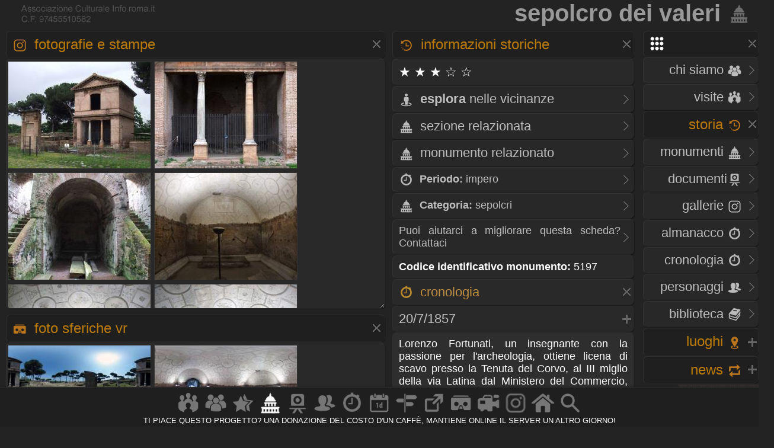

--- FILE ---
content_type: text/html
request_url: https://www.info.roma.it/monumenti_dettaglio.asp?ID_schede=5197
body_size: 52202
content:
<!DOCTYPE HTML PUBLIC "-//W3C//DTD HTML 4.01 Transitional//EN" "script/xhtml1-transitional.dtd"><html xmlns="http://www.w3.org/1999/xhtml"><head><META HTTP-EQUIV="Content-Language"  name="language" content="it"><META name="AUTHOR" CONTENT="alessandro cremona"><META NAME="Designer" CONTENT="alessandro cremona"><META NAME="Distribution" CONTENT="Global"><META NAME="GOOGLEBOT" CONTENT="NOODP"><link href="https://www.info.roma.it/imm/logo.png" rel="shortcut icon" title="info.roma.it" />
<link href="https://www.info.roma.it/imm/logo.png" rel="icon" title="info.roma.it" />
<link rel="alternate" type="application/atom+xml" title="Visite organizzate da Info.roma.it" href="https://www.info.roma.it/rss_associazione.asp" /><link rel="alternate" type="application/atom+xml" title="Eventi Convenzionati con Info.roma.it" href="https://www.info.roma.it/rss_eventi_convenzionati.asp" />

<link id="stile" href="css/stile2.css" type="text/css" rel="stylesheet" media="screen" />
<link id="testo"  href="css/testo.css" type="text/css" rel="stylesheet" media="screen" />
<link id="sfondo" href="css/sfondo.css" type="text/css" rel="stylesheet" media="screen" />
<link id="colore" href="css/colore.css" type="text/css" rel="stylesheet" media="screen" />
<link id="barra"  href="css/barra.css" type="text/css" rel="stylesheet" media="screen" />
<link id="form"  href="css/form.css" type="text/css" rel="stylesheet" media="screen" />
<link id="effect"  href="css/effect.css" type="text/css" rel="stylesheet" media="screen" />
<link id="calendar"  href="css/calendar.css" type="text/css" rel="stylesheet" media="screen" />
<link type="text/css" href="css/print.css" rel="stylesheet"  media="print" />

<!--[if gt IE 5.5]>

<script src="script/css3-mediaqueries.js"></script>
<![endif]-->
<meta http-equiv="Content-Type" content="text/html; charset=iso-8859-1" />
<meta name="viewport" content="width=device-width, initial-scale = 1.0, maximum-scale=1.0, user-scalable=no" media="only screen and (max-width:800px)" >
	
<link rel="stylesheet" href="css/monocolonna.css" media="only screen and (max-device-width:800px)"/>
<link id="colonne" href="css/colonne2.css" type="text/css" rel="stylesheet" media="only screen and (min-width:801px)" />
<link rel="stylesheet"  href="css/mobile3.css"  media="only screen and (max-width:800px)" />
<link rel="stylesheet" href="css/desktop6.css" media="only screen and (min-width:801px)"/>

<script type="text/javascript" src="script/jquery-1.9.1.min.js"></script>
<script type="text/javascript" src="script/placeholder.js"></script>

<link rel="stylesheet" href="css/preload_bar.css" />
<script src="script/preload_bar.js"></script>

<!-- Chrome, Firefox OS, Opera and Vivaldi -->
<meta name="theme-color" content="#131313">
<!-- Windows Phone -->
<meta name="msapplication-navbutton-color" content="#444444">
<!-- iOS Safari -->
<meta name="apple-mobile-web-app-status-bar-style" content="#444444">
<!-- non-retina iPhone pre iOS 7 -->
<link rel="apple-touch-icon" href="https://www.info.roma.it/imm/logo_57.png" sizes="57x57">
<!-- non-retina iPad pre iOS 7 -->
<link rel="apple-touch-icon" href="https://www.info.roma.it/imm/logo_72.png" sizes="72x72">
<!-- non-retina iPad iOS 7 -->
<link rel="apple-touch-icon" href="https://www.info.roma.it/imm/logo_76.png" sizes="76x76">
<!-- retina iPhone pre iOS 7 -->
<link rel="apple-touch-icon" href="https://www.info.roma.it/imm/logo_114.png" sizes="114x114">
<!-- retina iPhone iOS 7 -->
<link rel="apple-touch-icon" href="https://www.info.roma.it/imm/logo_120.png" sizes="120x120">
<!-- retina iPad pre iOS 7 -->
<link rel="apple-touch-icon" href="https://www.info.roma.it/imm/logo_144.png" sizes="144x144">
<!-- retina iPad iOS 7 -->
<link rel="apple-touch-icon" href="https://www.info.roma.it/imm/logo_152.png" sizes="152x152">
<link rel="icon" sizes="192x192" href="https://www.info.roma.it/imm/logo.png">





<script type='text/javascript'>
//<![CDATA[ 
jQuery(document).bind("keyup keydown", function(e){

        
      if(e.keyCode == 44){
        alert('Funzione non consentita. Invece di fare copie, puoi metti un link a questa risorsa.');
        return false;   }
});//]]> 
</script>

<script type="text/javascript">var message2=""; function clickIE() {if (document.all) {(message2); return false}} function clickNS(e) {if (document.layers||(document.getElementById&&!document.all)) {if (e.which==2||e.which==3) {(message2); return false}}} if (document.layers) {document.captureEvents(Event.MOUSEDOWN); document.onmousedown=clickNS} else {document.onmouseup=clickNS; document.oncontextmenu=clickIE} document.oncontextmenu=new Function("return false")</script>

<script>
		$(function() {
			
			$('body').after('<div id="mrw-tooltip"><span class="tt-inner"></span></div>');
			$('.tooltip').mousemove(function(e) {
				var tip = $(this).data('tip');
				var scx = $(document).scrollTop();
				var scy = $(document).scrollLeft();
				$('#mrw-tooltip span.tt-inner').text(tip)
				$('#mrw-tooltip').show().css({ 'left': e.clientX + scy + -40 + 'px', 'top': e.clientY + scx + -60 + 'px' })
			}).mouseout(function(){
				$('#mrw-tooltip').hide();	
			});
			
		});        
</script>
	






<meta name="Subject" content="monumenti roma" />
<meta name="Keywords" content="Sepolcro, dei, Valeri, sepolcri, monumenti, Roma"/>
<meta name="Description" content="Sepolcro dei Valeri" />
<meta name="Abstract" content="Sepolcro dei Valeri" />
<meta property="og:title" content="Sepolcro dei Valeri" />
<meta property="og:description" content="sepolcri - impero - Q.VIII Tuscolano"/> 
<meta property="og:url" content="https://www.info.roma.it/monumenti_dettaglio.asp?ID_schede=5197"/>
<meta property="og:type" content="article" />
<meta property="og:site_name" content="info.roma.it" />
<meta property="og:image" content="https://www.info.roma.it/foto/thumbnail.aspx?Image=schede/medie/5197_4896.jpg&Width=320&Height=240&ForceAspect=false"/>
<meta property="og:image:width" content="480" />
<meta property="og:image:height" content="360" />
<meta itemprop="url" content="https://www.info.roma.it/monumenti_dettaglio.asp?ID_schede=5197">
<meta itemprop="name" content="Sepolcro dei Valeri">
<meta itemprop="description" content="sepolcri - impero - Q.VIII Tuscolano">
<meta itemprop="image"  content="https://www.info.roma.it/foto/thumbnail.aspx?Image=schede/medie/5197_4896.jpg&Width=320&Height=240&ForceAspect=false"/>

<meta name="twitter:card" content="summary"/>
<meta name="twitter:description" content="sepolcri - impero - Q.VIII Tuscolano"/>
<meta name="twitter:title" content="Sepolcro dei Valeri"/>
<meta name="twitter:site" content="@inforomait"/>
<meta name="twitter:image" content="https://www.info.roma.it/foto/thumbnail.aspx?Image=schede/medie/5197_4896.jpg&Width=320&Height=240&ForceAspect=false"/>
<meta name="twitter:creator" content="@inforomait"/>
<meta name="twitter:url" content="https://www.info.roma.it/monumenti_dettaglio.asp?ID_schede=5197"/>
<meta name="dcterms.title" content="Sepolcro dei Valeri" />
<meta name="dcterms.description" content="sepolcri - impero - Q.VIII Tuscolano" />

<link rel="stylesheet" href="https://www.info.roma.it/openmap/leaflet.css" />
<link rel="stylesheet" href="https://www.info.roma.it/openmap/Control.FullScreen.css" />
<script src="https://www.info.roma.it/openmap/leaflet.js"></script>
<script src="https://www.info.roma.it/openmap/Control.FullScreen.js"></script>
<script src="https://www.info.roma.it/openmap/KML.js"></script>

<style type="text/css">

.mapCanvas a  {color:#000000; text-shadow: none; font-size:1.2em;}
@media only screen and (max-device-width:800px) { .mapCanvas   { height:20vh;}}
@media only screen and (min-device-width:801px) { .mapCanvas {height:40vh;}} 
@media   only screen and (min-device-height: 801px) and (orientation: portrait)  { .mapCanvas   { height:40vh;}}
</style>


<title>&#9655;  Sepolcro dei Valeri</title>

<style type="text/css">
 
	
@media only screen and (min-device-width:801px) {


} 


@media only screen and (max-width:800px) {

} 
</style>


</head><body  onload="initialize()" oncontextmenu="return false" ondragstart="return false" onselectstart="return false;">
<div class="toppa"><div class="alto"><div class="banner">


<h1 class="stile2" >Sepolcro dei Valeri<a href="https://www.info.roma.it/monumenti_di_roma.asp" title="Torna alla sezione Monumenti di Roma"> <img src="imm/monumenti_big.png" class="icon_1" style="border:none;"/></a></h1>

</div><div id="logo" class="logo" name="logo"><div class="logo2" ></div>





</div></div><div class="barra"></div><div class="navigazione"><script>
$(function() {
  $('a[href*="#"]:not([href="#"])').click(function() {
    if (location.pathname.replace(/^\//,'') == this.pathname.replace(/^\//,'') && location.hostname == this.hostname) {
      var target = $(this.hash);
      target = target.length ? target : $('[name=' + this.hash.slice(1) +']');
      if (target.length) {
        $('html, body').animate({
          scrollTop: target.offset().top
        }, 1500);
        return false;
      }
    }
  });
});
</script>
<style type="text/css">
 
	.windows_roma h4 , .windows_roma h3,  .windows_roma h2 { text-align: right}
 
</style>

 <div class="windows_roma"><a title="premi per espandere il menu" id="home_menu"  name="home_menu" class="navigatore" href="#home_menu" style="width: 10x;" ><img src="imm/menu_big.png"  class="icon_1" style="border:none;  "/></a></div>

<div id="home_menu_2" class="hidden">
	
<div class="hidden_no"><div class="vista2"><div class="windows_roma">	<a href="https://www.info.roma.it/index.asp" class="nave" title="Trova a Roma"><h4>HOME <img src="imm/homepage_bw.png" class="icon_1" style="border:none;"/></h4><span class="nave"> Trova punti di interessi nelle vicinanze</span></a></div></div></div>
	
<div class="vista2"> <div class="windows_roma">	
<a  href="https://www.info.roma.it/roma.asp" title="Storia dell'Associazione e del progetto Info.roma.it" class="nave"><h4>CHI SIAMO <img src="imm/chi_siamo_big.png" class="icon_1" style="border:none;"/></h4><span class="nave"> Storia e  attivit&agrave; dell'associazione</span></a>	
	
<a href="https://www.info.roma.it/visite_guidate_roma.asp" class="nave" title="Passeggiate e visite guidate a Roma" accesskey="v"><h4 style="text-align: right"> VISITE <img src="imm/visite_big.png" class="icon_1" style="border:none;"/></h4></a>	</div></div>
	

	
<div class="windows_roma"><a title="premi per espandere i contenuti" id="00011"  class="navigatore" href="#" ><h2>STORIA <img src="imm/storia_big.png" class="icon_1" style="border:none;"/></h2><span class="nave"> Monumenti, Roma sparita,  Cronologia, Biblioteca, Personaggi</span></a></div>

	

<script type="text/javascript">document.write("<div id='00012'>")</script><noscript><div id="00012"></div></noscript>	
	
<div class="windows_roma"><div class="vista2">
<a href="https://www.info.roma.it/monumenti_di_roma.asp" class="nave" title="Elenco completo dei monumenti  di Roma" accesskey="y"><h4>Monumenti <img src="imm/monumenti_big.png" class="icon_1" style="border:none;"/></h4></a><a href="roma_sparita.asp" class="nave" title="Documenti della roma sparita" accesskey="r"><h4>Documenti<img src="imm/roma_sparita.png" class="icon_1" style="border:none; "/></h4></a>
<a href="https://www.info.roma.it/gallerie.asp" class="nave" title="Galleria foto di Roma" accesskey="V"><h4>Gallerie <img src="imm/foto.png" class="icon_1" style="border:none;"/></h4></a>
<a href="https://www.info.roma.it/cronologia_almanacco.asp" class="nave" title="La cronologia di roma" accesskey="o"><h4>Almanacco <img src="imm/cronologia_big.png" class="icon_1" style="border:none;"/></h4></a>
<a href="https://www.info.roma.it/cronologia_di_roma.asp" class="nave" title="La cronologia di roma" accesskey="o"><h4>Cronologia <img src="imm/cronologia_big.png" class="icon_1" style="border:none;"/></h4></a>
<a href="https://www.info.roma.it/personaggi_di_roma.asp" accesskey="p" class="nave" title="I personaggi storici di Roma"><h4>Personaggi <img src="imm/personaggi_big.png" class="icon_1" style="border:none;"/></h4></a>
<a href="https://www.info.roma.it/documenti_su_roma.asp" class="nave" title="Documenti su roma" accesskey="B"><h4>Biblioteca <img src="imm/biblioteca_big.png" class="icon_1" style="border:none;"/></h4></a>
</div></div>
</div>
<script> $(document).ready(function(){ if 
($('#00012').is(':hidden'))
{$('#00011').css("background-image", "url(imm/menu_hide.png)");} else
{$('#00011').css("background-image", "url(imm/menu_show.png)");}});
 $('#00011').click(function() { $('#00012').slideToggle('slow', function() { if ($(this).is(':hidden'))
{$('#00011').css("background-image", "url(imm/menu_hide.png)");} else
{$('#00011').css("background-image", "url(imm/menu_show.png)");}
}); });
</script>
<script>$('#00011').click(function() { $('#00022').hide('slow', function() { {$('#00021').css("background-image", "url(imm/menu_hide.png)");} }); });</script>
<script>$('#00011').click(function() { $('#00032').hide('slow', function() { {$('#00031').css("background-image", "url(imm/menu_hide.png)");} }); });</script>
<script>$('#00011').click(function() { $('#00042').hide('slow', function() { {$('#00041').css("background-image", "url(imm/menu_hide.png)");} }); });</script>

<div class="windows_roma"><a title="premi per espandere i contenuti" id="00021"  class="navigatore" href="javascript:void(0)"><h2>LUOGHI <img src="imm/gps.png"  class="icon_1" style="border:none;"/></h2></a></div><script type="text/javascript">document.write("<div id='00022' style='display: none'>")</script><noscript><div id="00022"></noscript> <div class="windows_roma"> <div class="vista2"> 	
<a href="https://www.info.roma.it/strade_di_roma.asp" class="nave" title="Strade, quartieri, rioni, zone di Roma" accesskey="s"><h4>Strade <img src="imm/stradario_big.png" class="icon_1" style="border:none;"/></h4><span class="nave"> Strade, quartieri, rioni, zone di Roma</span></a> 
<a href="https://www.info.roma.it/mappa_di_roma.asp" class="nave" title="roma sparita" accesskey="r"><h4>Mappe <img src="imm/percorsi.png" class="icon_1" style="border:none; "/></h4><span class="nave"> Mappe e viste della citt&agrave;  di Roma</span></a> 
<a href="https://www.info.roma.it/link_di_roma.asp" class="nave" title="Siti internet di Roma" accesskey="l"><h4>Link <img src="imm/link.png" class="icon_1" style="border:none;"/></h4><span class="nave"> Istituzioni, locali ed attivit&agrave; di Roma</span></a> 	
<a href="https://www.info.roma.it/meraviglie.asp" class="nave" title="Grand Tour di Roma"><h4>Grand Tour <img class="icon_1" style="border:none;" src="imm/stars.png" style="border:none;" alt="Grand Tour di Roma" /></h4></a>	
<a href="https://www.info.roma.it/virtual_reality_360.asp" class="nave" title="roma in Realt&agrave; Virtuale" accesskey="v"><h4>Virtual Tour <img src="imm/vr.png" class="icon_1" style="border:none;"/></h4><span class="nave"> Foto sferiche e Tour Virtuali a Roma </span></a>
</div></div></div><script>
$(document).ready(function(){ if 
($('#00022').is(':hidden'))
{$('#00021').css("background-image", "url(imm/menu_hide.png)");} else
{$('#00021').css("background-image", "url(imm/menu_show.png)");}});
 $('#00021').click(function() { $('#00022').slideToggle('slow', function() { if ($(this).is(':hidden'))
{$('#00021').css("background-image", "url(imm/menu_hide.png)");} else
{$('#00021').css("background-image", "url(imm/menu_show.png)");}
}); });
</script><script>$('#00021').click(function() { $('#00012').hide('slow', function() { {$('#00011').css("background-image", "url(imm/menu_hide.png)");} }); });</script><script>$('#00021').click(function() { $('#00032').hide('slow', function() { {$('#00031').css("background-image", "url(imm/menu_hide.png)");} }); });</script><script>$('#00021').click(function() { $('#00042').hide('slow', function() { {$('#00041').css("background-image", "url(imm/menu_hide.png)");} }); });</script>
<div class="windows_roma"><a title="premi per espandere i contenuti" id="00041"  class="navigatore" href="javascript:void(0)"><h2>NEWS <img src="imm/post.png" class="icon_1" style="border:none;"/></h2></a></div><script type="text/javascript">document.write("<div id='00042'   style='display: none' >")</script><noscript><div id="00042"></noscript><div class="windows_roma"><div class="vista2"  style="padding-right:0px">
<a href="https://www.info.roma.it/eventi_a_roma.asp" title="Eventi a Roma" class="nave" accesskey="e"><h4>Eventi <img src="imm/eventi_oggi.png" class="icon_1" style="border:none;"/></h4></a>
<a href="https://www.info.roma.it/cronologia_almanacco.asp" class="nave" title="La cronologia di roma" accesskey=""><h4>Almanacco <img src="imm/cronologia_big.png" class="icon_1" style="border:none;"/></h4></a>
<a href="https://www.info.roma.it/gallerie.asp" class="nave" title="Galleria foto di Roma" accesskey="g"><h4>Gallerie <img src="imm/foto.png" class="icon_1" style="border:none;"/></h4></a>
<a href="https://www.info.roma.it/video_su_roma.asp" class="nave" title="video su Roma" accesskey="v"><h4>Video <img src="imm/video_big.png" class="icon_1" style="border:none;"/></h4></a>

<a href="https://www.info.roma.it/sos.asp" target="_blank"  class="nave" title="sos monumenti di Roma" accesskey="v"><h4>SOS <img src="imm/alarm.png" class="icon_1" style="border:none;"/></h4></a>
<a class="nave" target="_blank" href="https://whatsapp.com/channel/0029VaChyle5kg73AcApne2O"><p><img src="imm/whatsapp_logo.png" align="right"> &nbsp;</p> </a>
<a class="nave" target="_blank"  href="https://t.me/wwwinforomait"><p><img src="imm/telegram_bottone.png"  align="right">&nbsp;</p></a>
</div></div>	
</div><script>$(document).ready(function(){ if 
($('#00042').is(':hidden'))
{$('#00041').css("background-image", "url(imm/menu_hide.png)");} else
{$('#00041').css("background-image", "url(imm/menu_show.png)");}});
 $('#00041').click(function() { $('#00042').slideToggle('slow', function() { if ($(this).is(':hidden'))
{$('#00041').css("background-image", "url(imm/menu_hide.png)");} else
{$('#00041').css("background-image", "url(imm/menu_show.png)");}
}); });
</script><script>$('#00041').click(function() { $('#00012').hide('slow', function() { {$('#00011').css("background-image", "url(imm/menu_hide.png)");}  }); });</script><script>$('#00041').click(function() { $('#00022').hide('slow', function() { {$('#00021').css("background-image", "url(imm/menu_hide.png)");}  }); });</script><script>$('#00041').click(function() { $('#00032').hide('slow', function() { {$('#00031').css("background-image", "url(imm/menu_hide.png)");}  }); });</script>
</div>
<div class="hidden"><a href="https://www.info.roma.it" class="nave" title="Ricerca punti di interessi sulla Mappa"><img   src="https://www.info.roma.it/imm/logo_stars.png" alt="Ricerca punti di interessi sulla Mappa" style="width:150px;  height: 150px; border: 0px; float: right; margin-top: 0;" /></a></div>

</div>
<script>$('#home_menu_22').click(function() { $('#home_menu_2').hide('slow', function() { }); });</script>
<script>
$(document).ready(function(){ if 
($('#home_menu_2').is(':hidden'))
{$('#home_menu').css("background-image", "url(imm/menu_hide.png)");} else
{$('#home_menu').css("background-image", "url(imm/menu_show.png)");}});
 $('#home_menu').click(function() { $('#home_menu_2').toggle('slow', function() { if ($(this).is(':hidden'))
{$('#home_menu').css("background-image", "url(imm/menu_hide.png)");} else
{$('#home_menu').css("background-image", "url(imm/menu_show.png)");}
}); });
</script>
</div>

<!--include file="included/monumenti_cerca.asp" --><div class="navigazione4">






<div class="tab_titolo" >
<a title="premi per espandere i contenuti" id="img_1" name="img_1" class="navigatore" href="#img_1"><h2><img src="imm/foto.png"  class="icon_1" style="border:none;"/> Fotografie e Stampe </h2></a>

<script type="text/javascript">document.write("<div class='hidden' id='img_2'>")</script><noscript><div id="img_2"></noscript>
    
<div class="tab_scura"  style="padding: 0px; margin: 0px; resize: vertical;" id="barrascor" >
<div style="width: 100%;  max-height:420px;min-height: 200px;"><a target='_blank'  href='https://www.info.roma.it/foto_dettaglio.asp?ID_immagini=4896'><img title=''  style='padding:0px;margin-right:3px;margin-bottom:3px;margin-left:2px;margin-top:3px;box-shadow: none;'  src='foto/thumbnail.aspx?Image=schede/medie/5197_4896.jpg&Width=240&Height=150&ForceAspect=false'  /></a><a target='_blank'  href='https://www.info.roma.it/foto_dettaglio.asp?ID_immagini=4897'><img title=''  style='padding:0px;margin-right:3px;margin-bottom:3px;margin-left:2px;margin-top:3px;box-shadow: none;'  src='foto/thumbnail.aspx?Image=schede/medie/5197_4897.jpg&Width=240&Height=150&ForceAspect=false'  /></a><a target='_blank'  href='https://www.info.roma.it/foto_dettaglio.asp?ID_immagini=4898'><img title=''  style='padding:0px;margin-right:3px;margin-bottom:3px;margin-left:2px;margin-top:3px;box-shadow: none;'  src='foto/thumbnail.aspx?Image=schede/medie/5197_4898.jpg&Width=240&Height=150&ForceAspect=false'  /></a><a target='_blank'  href='https://www.info.roma.it/foto_dettaglio.asp?ID_immagini=4899'><img title=''  style='padding:0px;margin-right:3px;margin-bottom:3px;margin-left:2px;margin-top:3px;box-shadow: none;'  src='foto/thumbnail.aspx?Image=schede/medie/5197_4899.jpg&Width=240&Height=150&ForceAspect=false'  /></a><a target='_blank'  href='https://www.info.roma.it/foto_dettaglio.asp?ID_immagini=4943'><img title=''  style='padding:0px;margin-right:3px;margin-bottom:3px;margin-left:2px;margin-top:3px;box-shadow: none;'  src='foto/thumbnail.aspx?Image=schede/medie/5197_4943.jpg&Width=240&Height=150&ForceAspect=false'  /></a><a target='_blank'  href='https://www.info.roma.it/foto_dettaglio.asp?ID_immagini=4944'><img title=''  style='padding:0px;margin-right:3px;margin-bottom:3px;margin-left:2px;margin-top:3px;box-shadow: none;'  src='foto/thumbnail.aspx?Image=schede/medie/5197_4944.jpg&Width=240&Height=150&ForceAspect=false'  /></a><a target='_blank'  href='https://www.info.roma.it/foto_dettaglio.asp?ID_immagini=4945'><img title=''  style='padding:0px;margin-right:3px;margin-bottom:3px;margin-left:2px;margin-top:3px;box-shadow: none;'  src='foto/thumbnail.aspx?Image=schede/medie/5197_4945.jpg&Width=240&Height=150&ForceAspect=false'  /></a><a target='_blank'  href='https://www.info.roma.it/foto_dettaglio.asp?ID_immagini=4946'><img title=''  style='padding:0px;margin-right:3px;margin-bottom:3px;margin-left:2px;margin-top:3px;box-shadow: none;'  src='foto/thumbnail.aspx?Image=schede/medie/5197_4946.jpg&Width=240&Height=150&ForceAspect=false'  /></a><a target='_blank'  href='https://www.info.roma.it/foto_dettaglio.asp?ID_immagini=4947'><img title=''  style='padding:0px;margin-right:3px;margin-bottom:3px;margin-left:2px;margin-top:3px;box-shadow: none;'  src='foto/thumbnail.aspx?Image=schede/medie/5197_4947.jpg&Width=240&Height=150&ForceAspect=false'  /></a><a target='_blank'  href='https://www.info.roma.it/foto_dettaglio.asp?ID_immagini=4948'><img title=''  style='padding:0px;margin-right:3px;margin-bottom:3px;margin-left:2px;margin-top:3px;box-shadow: none;'  src='foto/thumbnail.aspx?Image=schede/medie/5197_4948.jpg&Width=240&Height=150&ForceAspect=false'  /></a><a target='_blank'  href='https://www.info.roma.it/foto_dettaglio.asp?ID_immagini=4949'><img title=''  style='padding:0px;margin-right:3px;margin-bottom:3px;margin-left:2px;margin-top:3px;box-shadow: none;'  src='foto/thumbnail.aspx?Image=schede/medie/5197_4949.jpg&Width=240&Height=150&ForceAspect=false'  /></a><a target='_blank'  href='https://www.info.roma.it/foto_dettaglio.asp?ID_immagini=9505'><img title='1926. Fotografo: Armando Bruni. L&#8217;Illustrazione Italiana. 15 Agosto 1926.'  style='padding:0px;margin-right:3px;margin-bottom:3px;margin-left:2px;margin-top:3px;box-shadow: none;'  src='foto/thumbnail.aspx?Image=schede/medie/5197_9505.jpg&Width=240&Height=150&ForceAspect=false'  /></a><a  target='_blank'  href='https://www.info.roma.it/roma_sparita_dettaglio.asp?ID_stampa=2399' class='nave' style='border:1px;' title='1879 - anonimo. Sepolcro con stucchi bianchi'><img style='padding:0px;margin-right:3px;margin-bottom:3px;margin-left:2px;margin-top:3px; box-shadow: none;'  src='foto/thumbnail.aspx?Image=roma_sparita/grandi/2399.jpg&Width=240&Height=150&ForceAspect=false' /></a><a  target='_blank'  href='https://www.info.roma.it/roma_sparita_dettaglio.asp?ID_stampa=3260' class='nave' style='border:1px;' title='1865 - Paolo Cacchiatelli. Scavi presso la via Latina'><img style='padding:0px;margin-right:3px;margin-bottom:3px;margin-left:2px;margin-top:3px; box-shadow: none;'  src='foto/thumbnail.aspx?Image=roma_sparita/grandi/3260.jpg&Width=240&Height=150&ForceAspect=false' /></a><a  target='_blank'  href='https://www.info.roma.it/roma_sparita_dettaglio.asp?ID_stampa=10405' class='nave' style='border:1px;' title='1859 - anonimo. Planimetria generale degli scavi sulla Via Latina'><img style='padding:0px;margin-right:3px;margin-bottom:3px;margin-left:2px;margin-top:3px; box-shadow: none;'  src='foto/thumbnail.aspx?Image=roma_sparita/grandi/10405.jpg&Width=240&Height=150&ForceAspect=false' /></a></div></div>

</div><script>
$(document).ready(function(){ if 
($('#img_2').is(':hidden'))
{$('#img_1').css("background-image", "url(imm/menu_hide.png)");} else
{$('#img_1').css("background-image", "url(imm/menu_show.png)");}});
 $('#img_1').click(function() {Galleria.run('#galleria');}, function() { $('#img_2').toggle('slow', function() { if ($(this).is(':hidden'))
{$('#img_1').css("background-image", "url(imm/menu_hide.png)");} else
{$('#img_1').css("background-image", "url(imm/menu_show.png)");}
}); });
</script></div><div class="tab_titolo" >
<a title="premi per espandere i contenuti" id="vr_1" name="vr_1" class="navigatore" href="#vr_1"><h2><img src="imm/vr.png"  class="icon_1" style="border:none;"/> Foto Sferiche VR</h2><span class="nave">Foto Sferiche e Virtual Reality 360 3D</span></a>
<script type="text/javascript">document.write("<div class='hidden' id='vr_2'>")</script><noscript><div id="vr_2"></noscript>	

<div class="tab_scura"  style="padding: 0px;    overflow: auto;resize:vertical;" id="barrascor" >
<div style="width: 100%;  max-height:320px;min-height: 165px;"> 
<a target='_blank'  href='https://www.info.roma.it/foto_360_dettaglio.asp?ID_immagini=9000'><img title=''  style='padding:0px;margin-right:3px;margin-bottom:3px;margin-left:2px;margin-top:3px;box-shadow: none;'  src='foto/thumbnail.aspx?Image=schede/medie/5197_9000.jpg&Width=240&Height=150&ForceAspect=false'  /></a><a target='_blank'  href='https://www.info.roma.it/foto_360_dettaglio.asp?ID_immagini=8998'><img title=''  style='padding:0px;margin-right:3px;margin-bottom:3px;margin-left:2px;margin-top:3px;box-shadow: none;'  src='foto/thumbnail.aspx?Image=schede/medie/5197_8998.jpg&Width=240&Height=150&ForceAspect=false'  /></a>
</div></div>

</div><script>
$(document).ready(function(){ if 
($('#vr_2').is(':hidden'))
{$('#vr_1').css("background-image", "url(imm/menu_hide.png)");} else
{$('#vr_1').css("background-image", "url(imm/menu_show.png)");}});
 $('#vr_1').click(function() { $('#vr_2').toggle('slow', function() { if ($(this).is(':hidden'))
{$('#vr_1').css("background-image", "url(imm/menu_hide.png)");} else
{$('#vr_1').css("background-image", "url(imm/menu_show.png)");}
}); });
</script>

</div>


<div class="tab_titolo" >
<a title="premi per espandere i contenuti" id="map_1"  name="map_1" class="navigatore" href="#map_1"><h2><img src="imm/gps.png"  class="icon_1" style="border:none;"/> Localizza monumento</h2> <span class="nave"> Localizza il monumento</span></a><div id="map_2" >



<div id='map' class="mapCanvas"></div>
<script>

var monumenti01 = L.icon({iconUrl: 'https://www.info.roma.it/openmap/images/red.png',
shadowUrl: 'https://www.info.roma.it/openmap/images/marker-shadow.png',
iconAnchor:   [5, 35],
});
var monumenti = L.layerGroup();	
L.marker([41.8609227, 12.5365175], {icon: monumenti01}).addTo(monumenti);
		  



var mappa_stradale = L.tileLayer('https://{s}.basemaps.cartocdn.com/light_all/{z}/{x}/{y}{r}.png', {
	attribution: '&copy; <a href="https://www.openstreetmap.org/copyright">OpenStreetMap</a> contributors &copy; <a href="https://carto.com/attributions">CARTO</a>',
	subdomains: 'abcd',
	maxZoom: 20
});

var mappa_satellitare = L.tileLayer('http://{s}.google.com/vt/lyrs=s&x={x}&y={y}&z={z}',{maxZoom: 20,subdomains:['mt0','mt1','mt2','mt3'],attribution: ' Google Maps'});

var mappa_topografica = L.tileLayer('https://{s}.tile.opentopomap.org/{z}/{x}/{y}.png', {maxZoom: 17, attribution: '&copy; <a href="https://opentopomap.org/about" target="_blank">Opentopomap</a>' })
var  mappa_classica  = L.tileLayer('https://{s}.tile.openstreetmap.org/{z}/{x}/{y}.png', {maxZoom: 19, attribution: '&copy; <a href="https://openstreetmap.org/copyright" target="_blank">OpenStreetMap</a> contributors'}); 

var mappa_terrain = new L.tileLayer('https://tile.mierune.co.jp/mierune_mono/{z}/{x}/{y}.png', {
    attribution:
        "Maptiles by <a href='http://mierune.co.jp/' target='_blank'>MIERUNE</a>, under CC BY. Data by <a href='http://osm.org/copyright' target='_blank'>OpenStreetMap</a> contributors, under ODbL.",
});




var map = L.map('map', { center: [41.8609227, 12.5365175], zoom: 15, layers: [mappa_stradale,   monumenti], fullscreenControl: true, fullscreenControlOptions: {title:"Show me the fullscreen !",titleCancel:"Exit fullscreen mode"}
}); map.on('enterFullscreen', function(){if(window.console) window.console.log('enterFullscreen');}); map.on('exitFullscreen', function(){if(window.console) window.console.log('exitFullscreen'); }); L.control.scale().addTo(map);

map.attributionControl.setPrefix('info.roma.it | <a href="https://leafletjs.com" target="_blank">Leaflet</a>');
	 

	
var baseLayers = {

} ;
	
var overlays = {"classica": mappa_classica, "topografica": mappa_topografica, "satellitare": mappa_satellitare,  "chiara": mappa_stradale, "stampa": mappa_terrain };

	
	
L.control.layers(overlays, baseLayers).addTo(map);
	


</script>


<a title="mostra - nascondi" id="lo_1"  name="lo_1"  class="navigatore_2" href="#lo_1"><h3><img src="imm/map.png" class="icon_1" style="border:none;"/>  Guarda in altre Mappe </h3></a><script type="text/javascript">document.write("<div id='lo_2' style='display: none'>")</script><noscript><div id="lo_2"></noscript>

<div class="vista2"><a target="_blank"  class="nave" href="https://what3words.com/41.8609227, 12.5365175"  title="Guarda Via dell'Arco di Travertino su What3words" ><p><img src="imm/map.png" class="icon_1" style="border:none;"/><strong> What3words</strong></p></a></div>	
	
<div class="vista2"><a target="_blank"  class="nave" href="https://www.google.com/maps?ll=41.8609227, 12.5365175&z=18&t=k&hl=it-IT"  title="Guarda Via dell'Arco di Travertino su Google Map" ><p><img src="imm/map.png" class="icon_1" style="border:none;"/><strong> Google Map</strong></p></a></div>

<div class="vista2"><a target="_blank"  class="nave" href="http://bing.com/maps/default.aspx?cp=41.8609227~12.5365175&lvl=17.0&style=h"  title=""Guarda Via dell'Arco di Travertino su Bing Map " ><p><img src="imm/map.png" class="icon_1" style="border:none;"/><strong> Bing Map</strong></p></a></div>

<div class="vista2"><a target="_blank"  class="nave" href="https://www.openstreetmap.org/index.html?lat=41.8609227&lon=12.5365175&zoom=18"  title=""Guarda Via dell'Arco di Travertino su OpenStreetMap" ><p><img src="imm/map.png" class="icon_1" style="border:none;"/><strong> OpenStreetMap</strong></p></a></div>


<div class="vista2"><a target="_blank"  class="nave" href="https://www.waze.com/it/livemap?lat=41.8609227&lng=12.5365175&zoom=18"  title=""Guarda Via dell'Arco di Travertino  Waze" ><p><img src="imm/map.png" class="icon_1" style="border:none;"/><strong> Waze</strong></p></a></div>

</div><script>
$(document).ready(function(){ if 
($('#lo_2').is(':hidden'))
{$('#lo_1').css("background-image", "url(imm/menu_hide.png)");} else
{$('#lo_1').css("background-image", "url(imm/menu_show.png)");}});
 $('#lo_1').click(function() { $('#lo_2').toggle('slow', function() { if ($(this).is(':hidden'))
{$('#lo_1').css("background-image", "url(imm/menu_hide.png)");} else
{$('#lo_1').css("background-image", "url(imm/menu_show.png)");}
}); });
</script>
<p>
<p class="tab_scura"><strong><img src="imm/associazione_big.png"  class="icon_1" style="border:none;"/> Dal Centro<span class="hidden"> di Roma</span></strong>: 6,769 km a Sud Est </p><div class="vista2"><a target="_blank" title="Scheda dettaglio della strada" href="https://www.info.roma.it/strade_dettaglio.asp?ID_indirizzi=1602" class="nave"><p><strong><img src="imm/stradario_big.png" class="icon_1" style="border:none;"/> Indirizzo: </strong>Via dell'Arco di Travertino&nbsp;151</p></a> </div> 




<div class="vista2"><a target="_blank" href="quartieri_di_roma_dettaglio.asp?quartiere=Q.VIII Tuscolano" title="Scheda Quartiere <span class='hidden'>dell'area Urbana di Roma</span>:Q.VIII Tuscolano" class="nave"><p><strong><img src="imm/stradario_big.png" class="icon_1" style="border:none;"/> Quartiere <span class='hidden'>dell'area Urbana di Roma</span>:</strong>&nbsp;Q.VIII Tuscolano</p></a> </div> <!-- Indirizzo del monumento -->


 
</div><script>
$(document).ready(function(){ if 
($('#map_2').is(':hidden'))
{$('#map_1').css("background-image", "url(imm/menu_hide.png)");} else
{$('#map_1').css("background-image", "url(imm/menu_show.png)");}});
 $('#map_1').click(function() { $('#map_2').toggle('slow', function() { if ($(this).is(':hidden'))
{$('#map_1').css("background-image", "url(imm/menu_hide.png)");} else
{$('#map_1').css("background-image", "url(imm/menu_show.png)");}
}); });
</script>
	
<div class="vista2"><a target="_blank"  class="nave" href="https://www.info.roma.it/punti_interesse.asp?Coordinate=41.8609227, 12.5365175"  title="Trova nelle vicinanze di Via dell'Arco di Travertino" ><h4><img src="imm/trova_big.png" class="icon_1" style="border:none;"/><strong> Esplora </strong> nelle vicinanze  </h4></a></div>
	
</div>
	
	

</div>




<div class="centro4" ><div class="tab_titolo">


<a title="premi per espandere i contenuti" id="0_1" name="0_1" class="navigatore" href="#0_1"><h2><img src="imm/storia_big.png" class="icon_1" style="border:none;"/> Informazioni storiche</h2><span class="nave"> Informazioni storiche artistiche sul monumento</span></a><div id="0_2">





<h4 class="tab_scura">
 &#9733; &#9733; &#9733; &#9734; &#9734;  
</h4>

<div class="vista2"><a target="_blank"  class="nave" href="https://www.info.roma.it/punti_interesse.asp?Coordinate=41.8609227, 12.5365175"  title="Trova nelle vicinanze di Via dell'Arco di Travertino" ><h4><img src="imm/trova_big.png" class="icon_1" style="border:none;"/><strong> Esplora </strong> nelle vicinanze  </h4></a></div>
	


<div class="vista2"><a href="https://www.info.roma.it/tombe_via_latina.asp"  target="_blank" title="Consulta la scheda di approfondimento"><h4><img src="imm/monumenti_big.png" class="icon_1" style="border:none;"/>  Sezione relazionata </h4></a></div>

<div class="vista2"><a href="https://www.info.roma.it/monumenti_dettaglio.asp?ID_schede=4171"  target="_blank" title="Consulta la scheda di approfondimento"><h4><img src="imm/monumenti_big.png" class="icon_1" style="border:none;"/>   Monumento relazionato </h4></a></div>
	
<!-- Data di creazione del monumento -->

<!-- Periodo storico del monumento --><div class="vista2"><a href="https://www.info.roma.it/monumenti.asp?periodi_monumenti=impero" title="Consulta gli altri monumnenti del periodo storico"><p><strong><img src="imm/cronologia_big.png" class="icon_1" style="border:none;"/> Periodo: </strong>impero</p></a> </div>



<!-- Categorio del monumento di Roma --><div class="vista2"><a href="https://www.info.roma.it/monumenti.asp?categorie_monumenti=sepolcri" title="Consulta gli altri monumnenti della categoria"><p><img src="imm/monumenti_big.png" class="icon_1" style="border:none;"/><strong> Categoria:</strong> sepolcri</p></a> </div>



<!-- stile del monumento --> 

<!-- stile facciata del monumento --> 


<!-- mosaici -->  

 <!-- organo --> 


<div class="vista2"><a class="nave"  target="_blank" href="https://www.info.roma.it/roma.asp"><p>Puoi aiutarci a migliorare questa scheda? Contattaci</p></a></div>
	
<p class="tab_scura"><strong>Codice identificativo monumento:</strong> 5197</p>
	
<a title="mostra - nascondi" id="Cronologia_1" name="Cronologia_1" class="navigatore_2" href="#Cronologia_1"><h3><img src="imm/cronologia_big.png" class="icon_1" style="border:none;"/> Cronologia</h3></a><div id="Cronologia_2" ><!-- Cronologia -->
	
	

	
<a title="mostra - nascondi" id="6547_1"  name="6547_1" class="navigatore_2" style="padding-right:30px" href="javascript:void(0)"><h4>
20/7/1857<em style="font-size:0.6em;"></em></h4></a>


<script type="text/javascript">document.write("<div id='6547_2' style='display: none' class='hidden'>")</script><noscript><div id="6547_2_2" class="hidden"></noscript>
<span id="risultati_6547"> </span>
</div>
<script>
$(document).ready(function(){ if 
($('#6547_2').is(':hidden'))
{$('#6547_1').css("background-image", "url(imm/menu_hide.png)");} else
{$('#6547_1').css("background-image", "url(imm/menu_show.png)");}});
 $('#6547_1').click(function()  {  $.ajax({ url : 'cronologia_almanacco_ajax.asp?ID=6547&ID_schede=5197',    success : function (data,stato) { $('#risultati_6547').html(data); $('#script').text(stato); },error : function (richiesta,stato,errori) { alert("E' evvenuto un errore."+stato);}}); $('#6547_2').toggle('slow', function() { if ($(this).is(':hidden'))
{$('#6547_1').css("background-image", "url(imm/menu_hide.png)");} else
{$('#6547_1').css("background-image", "url(imm/menu_show.png)");}
}); });
</script>
	
	

	
<p class="tab_chiara">Lorenzo Fortunati, un insegnante con la passione per l'archeologia, ottiene licena di scavo presso la Tenuta del Corvo, al III miglio della via Latina dal Ministero del Commercio, Belle Arti, Industria e Agricoltura.</p>
	
<a title="mostra - nascondi" id="6552_1"  name="6552_1" class="navigatore_2" style="padding-right:30px" href="javascript:void(0)"><h4>
19/3/1858<em style="font-size:0.6em;"></em></h4></a>


<script type="text/javascript">document.write("<div id='6552_2' style='display: none' class='hidden'>")</script><noscript><div id="6552_2_2" class="hidden"></noscript>
<span id="risultati_6552"> </span>
</div>
<script>
$(document).ready(function(){ if 
($('#6552_2').is(':hidden'))
{$('#6552_1').css("background-image", "url(imm/menu_hide.png)");} else
{$('#6552_1').css("background-image", "url(imm/menu_show.png)");}});
 $('#6552_1').click(function()  {  $.ajax({ url : 'cronologia_almanacco_ajax.asp?ID=6552&ID_schede=5197',    success : function (data,stato) { $('#risultati_6552').html(data); $('#script').text(stato); },error : function (richiesta,stato,errori) { alert("E' evvenuto un errore."+stato);}}); $('#6552_2').toggle('slow', function() { if ($(this).is(':hidden'))
{$('#6552_1').css("background-image", "url(imm/menu_hide.png)");} else
{$('#6552_1').css("background-image", "url(imm/menu_show.png)");}
}); });
</script>
	
	

	
<p class="tab_chiara">Papa Pio IX visita gli scavi al III miglio della via latina, dopo la scoperta della basilica paleocristiana di Santo Stefano.</p>	
	
<h4 class="tab_scura">
1879</h4>
<p class="tab_chiara"> Lo Stato Italiano acquista la tenuta del Corvo lungo la via latina. Primi restauri dei ritrovamenti archeologici, tra i quali la struttura in alzato della Tomba dei Valeri.</p>
	
	
<h4 class="tab_scura">
1982</h4>
<p class="tab_chiara"> Lavori di consolidamento e di restauro della struttura e delle superfici delle tombe Barberini, Valeri e Pancrazi al III miglio della via latina.</p>
<script>
$(document).ready(function(){ if 
($('#Cronologia_2').is(':hidden'))
{$('#Cronologia_1').css("background-image", "url(imm/menu_hide.png)");} else
{$('#Cronologia_1').css("background-image", "url(imm/menu_show.png)");}});
 $('#Cronologia_1').click(function() { $('#Cronologia_2').toggle('slow', function() { if ($(this).is(':hidden'))
{$('#Cronologia_1').css("background-image", "url(imm/menu_hide.png)");} else
{$('#Cronologia_1').css("background-image", "url(imm/menu_show.png)");}
}); });
</script></div><a title="mostra - nascondi" id="Storia_1" name="Storia_1" class="navigatore_2" href="#Storia_1"><h3><img src="imm/biblioteca_big.png" class="icon_1" style="border:none;"/> Descrizione</h3></a><div id="Storia_2"><p class="tab_chiara">Gli scavi del Fortunati del 1858 hanno messo in luce principalmente la parte sotterranea della tomba, ovvero le due scale simmetriche d'accesso, il vestibolo e le due camere funerarie; emersero anche tracce dell'elevato originario del monumento, che configurano una struttura non direttamente comunicante con gli ambienti sotterranei, come nel sepolcro Barberini. 
<br><br>
Al fine di proteggere gli ambienti ipogei riccamente decorati, tra il 1859 e il 1861 venne realizzata la ricostruzione ipotetica dell'elevato, e la piccola porzione di fronte al colonnato antistante. 
<br><br>
Le superfici delle camere funerarie e le relative scale di accesso erano in antico rivestite di lastre di marmo, di cui rimangono un frammento pavimentale, le cornici dell’ingresso e gli zoccoli che ornavano le pareti della sala principale. Laddove le lastre furono asportate sono ancora visibili i fori delle grappe di ferro che le sostenevano e le loro impronte in negativo sulle pareti. 
<br><br>
Un’elaborata decorazione in stucco bianco, articolata in 35 medaglioni e riquadri di dimensioni variabili, riveste le lunette e la volta a botte. Nei medaglioni sono illustrati soggetti dionisiaci, delicate figure femminili, animali marini. Nel tondo centrale, sul dorso di un grifone, una figura velata rappresenta la defunta portata nell’aldilà. 
<br><br>
Tra i reperti rinvenuti nel sepolcro, si cita il frammento di un sarcofago con raffigurazione delle fatiche di Ercole, ed un altro frammento di sarcofago con che riproduce un tema bacchico, datato intorno al 265-270 d.C. La costruzione della tomba si può collocare intorno agli anni 160-170 d.C., grazie al rinvenimento di  frammenti di laterizi della volta con bollo con datazione consolare.</p></div><script>
$(document).ready(function(){ if 
($('#Storia_2').is(':hidden'))
{$('#Storia_1').css("background-image", "url(imm/menu_hide.png)");} else
{$('#Storia_1').css("background-image", "url(imm/menu_show.png)");}});
 $('#Storia_1').click(function() { $('#Storia_2').toggle('slow', function() { if ($(this).is(':hidden'))
{$('#Storia_1').css("background-image", "url(imm/menu_hide.png)");} else
{$('#Storia_1').css("background-image", "url(imm/menu_show.png)");}
}); });
</script>

<a title="mostra - nascondi" id="Stampe_1" name="Storia_1" class="navigatore_2" href="#Stampe_1"><h3><img src="imm/roma_sparita.png" class="icon_1" style="border:none;"/> Stampe antiche</h3></a><div id="Stampe_2">

<div class="vista2"><a  class='nave' target='_blank' title='Visualizza la stampa di anonimo: Sepolcro con stucchi bianchi' href='roma_sparita_dettaglio.asp?ID_stampa=2399'><p><strong class='colorbold'>1879</strong><br>Sepolcro con stucchi bianchi</p></a><a  class='nave' target='_blank' title='Visualizza la stampa di Paolo Cacchiatelli: Scavi presso la via Latina' href='roma_sparita_dettaglio.asp?ID_stampa=3260'><p><strong class='colorbold'>1865</strong><br><strong>Paolo Cacchiatelli</strong><br /> Scavi presso la via Latina<br /><em style='font-size:0.8em;'>Le scienze e le arti sotto il pontificato di Pio IX</em></p></a><a  class='nave' target='_blank' title='Visualizza la stampa di anonimo: Planimetria generale degli scavi sulla Via Latina' href='roma_sparita_dettaglio.asp?ID_stampa=10405'><p><strong class='colorbold'>1859</strong><br>Planimetria generale degli scavi sulla Via Latina</p></a></div>

</div><script>
$(document).ready(function(){ if 
($('#Stampe_2').is(':hidden'))
{$('#Stampe_1').css("background-image", "url(imm/menu_hide.png)");} else
{$('#Stampe_1').css("background-image", "url(imm/menu_show.png)");}});
 $('#Stampe_1').click(function() { $('#Stampe_2').toggle('slow', function() { if ($(this).is(':hidden'))
{$('#Stampe_1').css("background-image", "url(imm/menu_hide.png)");} else
{$('#Stampe_1').css("background-image", "url(imm/menu_show.png)");}
}); });
</script>



</div>
</div><script>
$(document).ready(function(){ if 
($('#0_2').is(':hidden'))
{$('#0_1').css("background-image", "url(imm/menu_hide.png)");} else
{$('#0_1').css("background-image", "url(imm/menu_show.png)");}});
 $('#0_1').click(function() { $('#0_2').toggle('slow', function() { if ($(this).is(':hidden'))
{$('#0_1').css("background-image", "url(imm/menu_hide.png)");} else
{$('#0_1').css("background-image", "url(imm/menu_show.png)");}
}); });
</script>




 <script>
$(document).ready(function () {
   $(document).on("click", '.whatsapp', function () {
      if (/Android|webOS|iPhone|iPad|iPod|BlackBerry|IEMobile|Opera Mini/i.test(navigator.userAgent)) {
        var sText = "Sepolcro dei Valeri  "; 
        var sUrl = "https://www.info.roma.it/monumenti_dettaglio.asp?ID_schede=5197";
        var sMsg = encodeURIComponent(sText) + " - " + encodeURIComponent(sUrl);
        var whatsapp_url = "whatsapp://send?text=" + sMsg;
        window.location.href = whatsapp_url;
     } 
     else {
        alert("Whatsapp non installato");
     }
  });
});
</script>

<div class="tab_titolo">
<a title="premi per espandere i contenuti" id="social_1"  class="navigatore" href="javascript:void(0)"><h2><img style="border:none;" src="imm/share.png" alt="url" border="0" align="absmiddle" class="icon_1" /> Condividi pagina </h2><span > Condividi la pagina sui social network</span></a>
<script type="text/javascript">document.write("<div id='social_2' style='display: none' >")</script><noscript><div id="social_2"></noscript><p class="tab_chiara">


<a href="https://www.facebook.com/sharer.php?u=https://www.info.roma.it/monumenti_dettaglio.asp?ID_schede=5197" title="condividi su facebook" target="_blank" ><img  class="icon_1" style="border:none;" src="imm/facebook.png" alt="condividi su facebook"  border="0" align="absmiddle" /></a>

<a href="http://linkedin.com/shareArticle?mini=true&title=Sepolcro dei Valeri&url=https://www.info.roma.it/monumenti_dettaglio.asp?ID_schede=5197" title="condividi Linkedin" target="_blank" ><img  class="icon_1" style="border:none;" src="imm/linkedin.png" alt="condividi su linkedin"  border="0" align="absmiddle" /> </a>

<a href="https://twitter.com/share?text=Sepolcro dei Valeri&url=https://www.info.roma.it/monumenti_dettaglio.asp?ID_schede=5197" title="condividi su twitter" target="_blank" ><img  class="icon_1" style="border:none;" src="imm/twitter_logo.png" alt="condividi su Twitter"  border="0" align="absmiddle" /></a>



<script>
$(document).ready(function () {
   $(document).on("click", '.whatsapp', function () {
      if (/Android|webOS|iPhone|iPad|iPod|BlackBerry|IEMobile|Opera Mini/i.test(navigator.userAgent)) {
        var sText = "Sepolcro dei Valeri  "; 
        var sUrl = "https://www.info.roma.it/monumenti_dettaglio.asp?ID_schede=5197";
        var sMsg = encodeURIComponent(sText) + " - " + encodeURIComponent(sUrl);
        var whatsapp_url = "whatsapp://send?text=" + sMsg;
        window.location.href = whatsapp_url;
     } 
     else {
        alert("Whatsapp non installato");
     }
  });
});
</script>

<spam class="">
<a href='https://telegram.me/share/url?url=' onclick='window.open(&apos;https://telegram.me/share/url?url=&apos;+encodeURIComponent(document.title)+&apos;&amp;bodytext=&amp;tags=&amp;text=&apos;+encodeURIComponent(location.href));return false;' rel='nofollow' style='text-decoration:none;' title='Invia con Telegram'><img src="imm/telegram_bottone.png"  style="border:none; float:right; margin-right:5px"/></a> 

 <a href="javascript:void(0)" class="whatsapp"><img src="imm/whatsapp_logo.png"  style="border:none; float:right; margin-right:10px"/></a></spam></p>

</div>

<script>
$(document).ready(function(){ if 
($('#social_2').is(':hidden'))
{$('#social_1').css("background-image", "url(imm/menu_hide.png)");} else
{$('#social_1').css("background-image", "url(imm/menu_show.png)");}});
 $('#social_1').click(function() { $('#social_2').toggle('slow', function() { if ($(this).is(':hidden'))
{$('#social_1').css("background-image", "url(imm/menu_hide.png)");} else
{$('#social_1').css("background-image", "url(imm/menu_show.png)");}
}); });
</script>


</div></div>

<div class="basso">
<div id="footer" class="tab_titolo"  style="z-index: 999;" >
	

<HR>

<div id="fondo_2" class="fondo_2"><h5>
    <a href="https://www.info.roma.it/visite_guidate_roma.asp"  class="" title="Visite e Passeggiate"><img class="img_rotate" style="" src="imm/visite_big.png" alt="Visite e Passeggiate" ></a><a href="https://www.info.roma.it/roma.asp" class="" title="Chi siamo"><img class="img_rotate" style="" src="imm/chi_siamo_big.png" alt="Chi siamo" /></a><a href="https://www.info.roma.it/meraviglie.asp" class="" title="Grand Tour"><img class="img_rotate" style="" src="imm/stars.png" alt="Grand Tour" /></a><a href="https://www.info.roma.it/monumenti_di_roma.asp" class="" title="Monumenti"><img class="img_rotate" style="opacity: 1.0;filter: alpha(opacity=100);" src="imm/monumenti_big.png" alt="Monumenti" /></a><a href="https://www.info.roma.it/roma_sparita.asp"  class="" title="Roma Sparita"><img src="imm/roma_sparita.png" class="img_rotate" style="" alt="Roma Sparita" /></a><a href="https://www.info.roma.it/personaggi_di_roma.asp" class="" title="Personaggi storci"><img class="img_rotate" style="" src="imm/personaggi_big.png" alt="Personaggi storci" /></a><a href="https://www.info.roma.it/cronologia_almanacco.asp" class="" title="Almanacco e Cronologia"><img class="img_rotate" style="" src="imm/cronologia_big.png" alt="Almanacco e Cronologia" /></a><a href="https://www.info.roma.it/eventi_a_roma.asp" class="" title="Eveti culturali"><img class="img_rotate" style="" src="imm/eventi_oggi.png" alt="eventi" /></a><a href="https://www.info.roma.it/strade_di_roma.asp" class="" title="Strade e Mappe"><img class="img_rotate" style="" src="imm/stradario_big.png" alt="Strade e Mappe" /></a><a href="https://www.info.roma.it/link_di_roma.asp" class="" title="Link"><img class="img_rotate" style="" src="imm/link.png" alt="Link" /></a><a href="https://www.info.roma.it/virtual_reality_360.asp" class="" title="Tour virtuali"><img class="img_rotate" style="" src="imm/vr.png" alt="Tour virtuali" /></a><a href="https://www.info.roma.it/video_su_roma.asp" class="" title="Video"><img class="img_rotate" style="" src="imm/video_big.png" alt="Video" /></a><a href="https://www.info.roma.it/gallerie.asp" class="" title="Gallerie"><img class="img_rotate" style="" src="imm/foto.png" alt="Gallerie" /></a><a href="https://www.info.roma.it/index.asp" class="" title="Homepage"><img class="img_rotate" style="" src="imm/homepage_bw.png" alt="home page trova" /></a><a href="https://www.info.roma.it/ricerca.asp" class="" title="Ricerca avanza ta"><img class="img_rotate" style="" src="imm/cerca_bw.png" alt="ricerca" ></a></div></h5><a href="https://www.info.roma.it/roma.asp" style="opacity: 0.5;"><h5 style="text-align: center; font-size: 0.8em; "> <br class="hidden_no"> TI PIACE QUESTO PROGETTO? <br class="hidden_no">UNA DONAZIONE DEL COSTO D'UN CAFF&Egrave;, <br class="hidden_no"> MANTIENE ONLINE IL SERVER UN ALTRO GIORNO! </h5></a>
	



</div></div></body></html>

--- FILE ---
content_type: application/x-javascript
request_url: https://www.info.roma.it/openmap/Control.FullScreen.js
body_size: 5984
content:
(function () {

L.Control.FullScreen = L.Control.extend({
	options: {
		position: 'topleft',
		title: 'Full Screen',
		titleCancel: 'Exit Full Screen',
		forceSeparateButton: false,
		forcePseudoFullscreen: false,
		fullscreenElement: false
	},
	
	onAdd: function (map) {
		var className = 'leaflet-control-zoom-fullscreen', container, content = '';
		
		if (map.zoomControl && !this.options.forceSeparateButton) {
			container = map.zoomControl._container;
		} else {
			container = L.DomUtil.create('div', 'leaflet-bar');
		}
		
		if (this.options.content) {
			content = this.options.content;
		} else {
			className += ' fullscreen-icon';
		}

		this._createButton(this.options.title, className, content, container, this.toggleFullScreen, this);

		this._map.on('enterFullscreen exitFullscreen', this._toggleTitle, this);

		return container;
	},
	
	_createButton: function (title, className, content, container, fn, context) {
		this.link = L.DomUtil.create('a', className, container);
		this.link.href = '#';
		this.link.title = title;
		this.link.innerHTML = content;

		L.DomEvent
			.addListener(this.link, 'click', L.DomEvent.stopPropagation)
			.addListener(this.link, 'click', L.DomEvent.preventDefault)
			.addListener(this.link, 'click', fn, context);
		
		L.DomEvent
			.addListener(container, fullScreenApi.fullScreenEventName, L.DomEvent.stopPropagation)
			.addListener(container, fullScreenApi.fullScreenEventName, L.DomEvent.preventDefault)
			.addListener(container, fullScreenApi.fullScreenEventName, this._handleFullscreenChange, context);
		
		L.DomEvent
			.addListener(document, fullScreenApi.fullScreenEventName, L.DomEvent.stopPropagation)
			.addListener(document, fullScreenApi.fullScreenEventName, L.DomEvent.preventDefault)
			.addListener(document, fullScreenApi.fullScreenEventName, this._handleFullscreenChange, context);

		return this.link;
	},
	
	toggleFullScreen: function () {
		var map = this._map;
		map._exitFired = false;
		if (map._isFullscreen) {
			if (fullScreenApi.supportsFullScreen && !this.options.forcePseudoFullscreen) {
				fullScreenApi.cancelFullScreen();
			} else {
				L.DomUtil.removeClass(this.options.fullscreenElement ? this.options.fullscreenElement : map._container, 'leaflet-pseudo-fullscreen');
			}
			map.fire('exitFullscreen');
			map._exitFired = true;
			map._isFullscreen = false;
		}
		else {
			if (fullScreenApi.supportsFullScreen && !this.options.forcePseudoFullscreen) {
				fullScreenApi.requestFullScreen(this.options.fullscreenElement ? this.options.fullscreenElement : map._container);
			} else {
				L.DomUtil.addClass(this.options.fullscreenElement ? this.options.fullscreenElement : map._container, 'leaflet-pseudo-fullscreen');
			}
			map.fire('enterFullscreen');
			map._isFullscreen = true;
		}
	},
	
	_toggleTitle: function () {
		this.link.title = this._map._isFullscreen ? this.options.title : this.options.titleCancel;
	},
	
	_handleFullscreenChange: function () {
		var map = this._map;
		map.invalidateSize();
		if (!fullScreenApi.isFullScreen() && !map._exitFired) {
			map.fire('exitFullscreen');
			map._exitFired = true;
			map._isFullscreen = false;
		}
	}
});

L.Map.addInitHook(function () {
	if (this.options.fullscreenControl) {
		this.fullscreenControl = L.control.fullscreen(this.options.fullscreenControlOptions);
		this.addControl(this.fullscreenControl);
	}
});

L.control.fullscreen = function (options) {
	return new L.Control.FullScreen(options);
};

/* 
Native FullScreen JavaScript API
-------------
Assumes Mozilla naming conventions instead of W3C for now

source : http://johndyer.name/native-fullscreen-javascript-api-plus-jquery-plugin/

*/

	var 
		fullScreenApi = { 
			supportsFullScreen: false,
			isFullScreen: function () { return false; }, 
			requestFullScreen: function () {}, 
			cancelFullScreen: function () {},
			fullScreenEventName: '',
			prefix: ''
		},
		browserPrefixes = 'webkit moz o ms khtml'.split(' ');
	
	// check for native support
	if (typeof document.exitFullscreen !== 'undefined') {
		fullScreenApi.supportsFullScreen = true;
	} else {
		// check for fullscreen support by vendor prefix
		for (var i = 0, il = browserPrefixes.length; i < il; i++) {
			fullScreenApi.prefix = browserPrefixes[i];
			if (typeof document[fullScreenApi.prefix + 'CancelFullScreen'] !== 'undefined') {
				fullScreenApi.supportsFullScreen = true;
				break;
			}
		}
		if (typeof document['msExitFullscreen'] !== 'undefined') {
			fullScreenApi.prefix = 'ms';
			fullScreenApi.supportsFullScreen = true;
		}
	}
	
	// update methods to do something useful
	if (fullScreenApi.supportsFullScreen) {
		if (fullScreenApi.prefix === 'ms') {
			fullScreenApi.fullScreenEventName = 'MSFullscreenChange';
		} else {
			fullScreenApi.fullScreenEventName = fullScreenApi.prefix + 'fullscreenchange';
		}
		fullScreenApi.isFullScreen = function () {
			switch (this.prefix) {
				case '':
					return document.fullscreen;
				case 'webkit':
					return document.webkitIsFullScreen;
				case 'ms':
					return document.msFullscreenElement;
				default:
					return document[this.prefix + 'FullScreen'];
			}
		};
		fullScreenApi.requestFullScreen = function (el) {
			switch (this.prefix) {
				case '':
					return el.requestFullscreen();
				case 'ms':
					return el.msRequestFullscreen();
				default:
					return el[this.prefix + 'RequestFullScreen']();
			}
		};
		fullScreenApi.cancelFullScreen = function () {
			switch (this.prefix) {
				case '':
					return document.exitFullscreen();
				case 'ms':
					return document.msExitFullscreen();
				default:
					return document[this.prefix + 'CancelFullScreen']();
			}
		};
	}

	// jQuery plugin
	if (typeof jQuery !== 'undefined') {
		jQuery.fn.requestFullScreen = function () {
			return this.each(function () {
				var el = jQuery(this);
				if (fullScreenApi.supportsFullScreen) {
					fullScreenApi.requestFullScreen(el);
				}
			});
		};
	}

	// export api
	window.fullScreenApi = fullScreenApi;
})();
